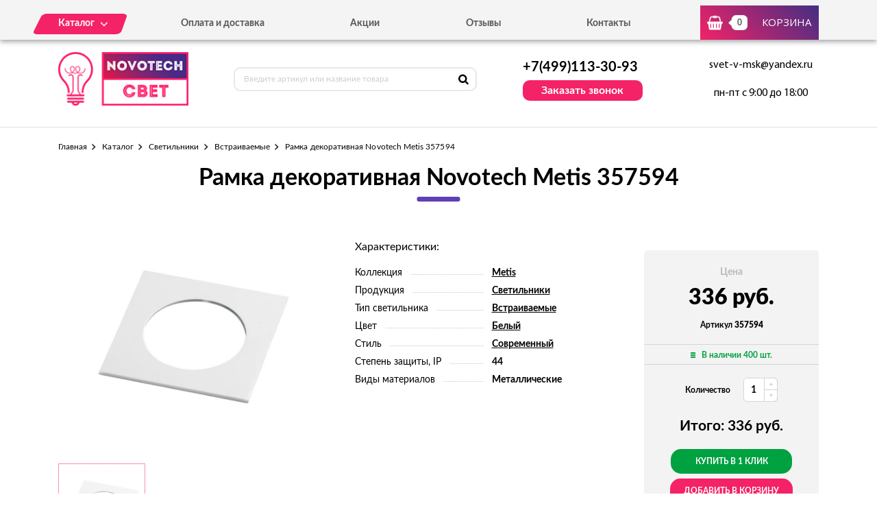

--- FILE ---
content_type: text/html; charset=UTF-8
request_url: https://novotech-svet.ru/tovar/357594-ramka-dekorativnaya-novotech-metis-357594
body_size: 6821
content:
<!DOCTYPE html>
<html lang="ru">
<head>
  <meta charset="utf-8">

  <title>Рамка декоративная Novotech Metis 357594 - можно купить по цене 336 руб. в нашем интернет-магазине с доставкой от 0 руб.</title>
  <meta name="description" content="Рамка декоративная Novotech Metis 357594" />
  <meta name="keywords" content="Рамка декоративная Novotech Metis 357594" />

  <link rel="shortcut icon" href="/img/favicon.ico" type="image/x-icon">
  <meta http-equiv="X-UA-Compatible" content="IE=edge">
  <meta name="viewport" content="width=device-width, initial-scale=1, maximum-scale=1">
  <meta name = "format-detection" content = "telephone=no">
  <link href="https://fonts.googleapis.com/css?family=Montserrat:400,600,700,800|Open+Sans|Roboto&amp;subset=cyrillic" rel="stylesheet">
  <link rel="stylesheet" href="/libs/fancybox/jquery.fancybox.css">
  <link rel="stylesheet" href="/libs/swiper/swiper.css">
  <link rel="stylesheet" href="/libs/jquery-ui/jquery-ui.min.css">
  <link rel="stylesheet" href="/libs/jQueryFormStylerMaster/jquery.formstyler.css">
  <link rel="stylesheet" href="/css/normalize.css">
  <link rel="stylesheet" href="/css/fonts.css">
  <link rel="stylesheet" href="/css/main.css">
</head><body>

<div class="site-wrap">
    <header class="main-header">
        <div class="main-header-wrap1">
            <div class="container">
                <div class="main-header-flex-container1">
                    <nav class="main-header-nav"><ul class="main-header-list" id="menu1"><li class="link-menu"><a href='/katalog' class=""><span>Каталог</span></a><ul style="display: none" class="hidden_list1 menu-style1"><li><a href='/katalog/svetilniki' class="">Светильники</a></li><li><a href='/katalog/spoty' class="">Споты</a></li><li><a href='/katalog/ulichnoe-osveshchenie' class="">Уличное освещение</a></li></ul></li><li><a href='/oplata-i-dostavka' class="">Оплата и доставка</a></li><li><a href='/akcii' class="">Акции</a></li><li><a href='/otzyvy' class="">Отзывы</a></li><li><a href='/kontakty' class="">Контакты</a></li></ul></nav>
                    <div class="main-header-bascket-wrap">
                        <a href="/cart" class="main-header-bascket fancybox">
                            <b id="top_basket">0</b>
                            <span>Корзина</span>
                        </a>
                    </div>
                    <div class="menuToggle"></div>
                </div>
            </div>
            <div class="menu"><ul class="menu-list1"><li><a href='/katalog' class="mobdop ">Каталог</a><ul class="menu-list2"><li><a href='/katalog/svetilniki' class="">Светильники</a></li><li><a href='/katalog/spoty' class="">Споты</a></li><li><a href='/katalog/ulichnoe-osveshchenie' class="">Уличное освещение</a></li></ul></li><li><a href='/oplata-i-dostavka' class="">Оплата и доставка</a></li><li><a href='/akcii' class="">Акции</a></li><li><a href='/otzyvy' class="">Отзывы</a></li><li><a href='/kontakty' class="">Контакты</a></li></ul></div>
        </div>
        <div class="main-header-wrap2">
            <div class="container">
                <div class="main-header-flex-container2">
                    <a href="/" class="main-header-logo">
                        <img src="/images/info/logo_1575984993.png" alt="Логотип">
                    </a>
                    <div class="main-header-serch">
                        <form action="/search" class="main-header-search-form" method="GET" id="topcleversearch">
                            <input type="search" name="q" id="queryfastclever" placeholder="Введите артикул или название товара">
                            <button class="search-btn" type="submit"></button>
                        </form>
                    </div>
                    <div class="main-header-feedback">
                        <div class="main-header-feedback-wrap1">
                            <a href="tel:+7(499)113-30-93" class="main-header-tel">+7(499)113-30-93</a>
                        </div>
                        <div class="main-header-feedback-wrap2">
                            <a data-fancybox data-src="#popup-feedback-fancybox" class="btn1">Заказать звонок</a>
                        </div>
                    </div>
                    <div class="main-header-info">
                        <a href="mailto:svet-v-msk@yandex.ru">svet-v-msk@yandex.ru</a>
                        <span>пн-пт с 9:00 до 18:00</span>
                    </div>
                </div>
            </div>
        </div>
    </header>    <main>
        <section class="product">
    <div class="container">
        <ul class="breadcrumbs-list">
<li><a href="/">Главная</a></li><li><a href="/katalog" title="">Каталог</a></li><li><a href="/katalog/svetilniki" title="Светильники, Светильники цена, Светильники купить, Светильники недорого">Светильники</a></li><li><a href="/katalog/vstraivaemye" title="Встраиваемые, Встраиваемые цена, Встраиваемые купить, Встраиваемые недорого">Встраиваемые</a></li><li>Рамка декоративная Novotech Metis 357594</li></ul>        <h1>Рамка декоративная Novotech Metis 357594</h1>
        <div class="product-flex-wrap">
            <div class="product-wrap1">
                <div class="product-tabs-wrap"><div style="" class="product-tab block_content1" id="product-tab1">
                        <img src="/images/tovars/1568/7567d9590a710d41ee11e715206aa6c3.jpeg" alt="Фото">
                    </div></div>
                <ul class="tab_list1"><li><a class="active" data-src="#product-tab1">
                            <img src="/images/tovars/1568/small_7567d9590a710d41ee11e715206aa6c3.jpeg" alt="Фото">
                        </a></li></ul>
            </div>            <div class="product-wrap2">
                <span class="text3">Характеристики:</span>
                <ul class="product-list1">
                    <li><span>Коллекция</span><i></i><b><a href="/tovary/kollekciya/metis">Metis</a></b></li><li><span>Продукция</span><i></i><b><a href="/tovary/produkciya/svetilniki">Светильники</a></b></li><li><span>Тип светильника</span><i></i><b><a href="/tovary/tip-svetilnika/vstraivaemye">Встраиваемые</a></b></li><li><span>Цвет</span><i></i><b><a href="/tovary/cvet/belyi">Белый</a></b></li><li><span>Стиль</span><i></i><b><a href="/tovary/stil/sovremennyi">Современный</a></b></li><li><span>Степень защиты, IP</span><i></i><b>44</b></li><li><span>Виды материалов</span><i></i><b>Металлические</b></li>                </ul>
            </div>
            <input type="hidden" id="price_am_1568" value="336">
            <div class="product-wrap3">
                <span class="text1">Цена</span>
                                <b>336 руб.</b>
                <i>Артикул <strong>357594</strong></i>
                <div class="product-availability ">
                    <span>В наличии 400 шт.</span>
                </div>
                                    <div class="product-quantity">
                        <span>Количество</span>
                        <div class="goods-quantity">
                            <input type="text" name="quantity" id="amount_onet_1568" value="1" class="inp_amm_tovar">
                            <div class="pluss" onclick="changeamount('plus',1568,2)"></div>
                            <div class="minuss" onclick="changeamount('minus',1568,2)"></div>
                            <input type="hidden" id="maxamount_onet_1568" value="400">
                        </div>
                    </div>
                    <p id="tovar_det_sum">Итого: 336 руб.</p>
                    <a class="btn7" onclick="oneclick(1568,'onet');" data-fancybox data-src="#popup-oneclick-fancybox">Купить в 1 клик</a>
                    <a class="btn3" onclick="addtocart(1568,'onet');" data-fancybox data-src="#popup-basket-fancybox">добавить в корзину</a>
                    <a class="btn8" onclick="find_similar(1568);">Подобрать аналоги</a>
                            </div>
        </div>

        <div id="similar_div"></div>

        <div class="product-tab-wrap">
            <ul class="tab_list2">
                <li>
                    <a class="active" data-src="#product-tab-info1">Характеристики</a>
                </li>
                <li>
                    <a data-src="#product-tab-info2">описание товара</a>
                </li>
            </ul>
            <div class="product-tab-info-wrap">
                <div class="product-tab-info product-tab-info-1 block_content2" id="product-tab-info1">
                    <ul class="product-tab-info-list">
                        <li><span>Производитель</span><b>Novotech</b></li><li><span>Страна-производитель</span><b>Венгрия</b></li><li><span>Коллекция</span><b><a href="/tovary/kollekciya/metis">Metis</a></b></li><li><span>Продукция</span><b><a href="/tovary/produkciya/svetilniki">Светильники</a></b></li><li><span>Тип светильника</span><b><a href="/tovary/tip-svetilnika/vstraivaemye">Встраиваемые</a></b></li><li><span>Цвет</span><b><a href="/tovary/cvet/belyi">Белый</a></b></li><li><span>Стиль</span><b><a href="/tovary/stil/sovremennyi">Современный</a></b></li><li><span>Длина, мм</span><b>100</b></li><li><span>Ширина, мм</span><b>100</b></li><li><span>Высота, мм</span><b>2</b></li><li><span>Степень защиты, IP</span><b>44</b></li><li><span>Виды материалов</span><b>Металлические</b></li>                    </ul>
                </div>
                <div style="display: none;" class="product-tab-info product-tab-info-2 block_content2" id="product-tab-info2">
                    <h2>Рамка декоративная Novotech Metis 357594</h2> 
<ul>
<li>Высота, мм: 2</li>
<li>Длина, мм: 100</li>
<li>Ширина, мм: 100</li>

</ul>

<p>Рамка декоративная Novotech Metis 357594 способен покрыть ярким и ласковым светом комнату общей площадью до  кв.м включительно. Рамка декоративная Novotech Metis 357594 применяется для освещения гостевой комнаты, под которую и разработан данный мебельный светильник. Таким образом создаётся действительно обширная площадь освещения.</p>



<p>Рамка декоративная Novotech Metis 357594 полностью защищен от воздействий из вне. Об этом говорит его степень защиты (IP, Ingress Protection Rating), равная 44.</p>

<p>Актуальное сочетание классических в своём стиле материалов создаёт слаженный облик, позволяющий стать частью любого созданного Вами убранства.</p>

<p>Таким образом, данная модель, являющаяся частью необычной коллекции  Metis - гарант долгосрочного и качественного освещения в Вашей ванной комнате.</p>

<p>Рамка декоративная Novotech Metis 357594 входит в коллекцию от заслуженного венгерского производителя Novotech, следящего за всем процессом создания продукции. На нашем сайте Вы можете оставить заказ, заполнив небольшую и удобную форму. Вы также можете воспользоваться услугой обратного звонка, чтобы наши специалисты в кратчайшие сроки перезвонили Вам, уточнили детали заказа и, при необходимости, грамотно ответили на все интересующие Вас вопросы. Помимо прочего, наша компания предоставляет быструю и удобную доставку товаров.</p>                </div>
            </div>
        </div>

                <div class="product-title">Похожие товары</div>
        <div class="product-slider">
            <div class="swiper-container swiper-container2">
                <div class="swiper-wrapper">

                    <div class="swiper-slide">
								<div class="goods-item">
									<div class="goods-img">
										<img data-src="/images/tovars/1569/small_c78b173dd2f89f95c1414e53b78123fe.jpeg" src="/images/tovars/nofoto.png" alt="Фото товара">
										<a data-fancybox data-src="#popup-view-fancybox" onclick="setfast(1569);">
											<span>Быстрый просмотр</span>
										</a>
									</div>
									<div class="goods-text">
										<div class="goods-text-wrap1">
											<h3><a href="/tovar/357593-kolco-dekorativnoe-novotech-metis-357593">Кольцо декоративное Novotech Metis 357593</a></h3>
											<b>210</b>
											<div class="goods-availability goods-availability-on">
												В наличии 413 шт.
											</div>
											<div class="goods-btn-wrap1"><div class="goods-quantity">
													<input type="text" name="quantity" class="quan_ch_liket" id="amount_liket_1569" value="1">
													<div class="plus" onclick="changeamountsimple('plus',1569,'liket')"></div>
													<div class="minus" onclick="changeamountsimple('minus',1569,'liket')"></div>
													<input type="hidden" id="maxamount_liket_1569" value="413">
												</div>
												<a class="btn3" onclick="addtocart(1569,'liket');" data-fancybox data-src="#popup-basket-fancybox">В корзину</a></div>
										</div>
										<div class="goods-text-wrap2">
											<div class="goods-btn-wrap2">
												<a onclick="oneclick(1569,'liket');" data-fancybox data-src="#popup-oneclick-fancybox">Купить в 1 клик</a>
											</div>
										</div>
									</div>
								</div>
							</div><div class="swiper-slide">
								<div class="goods-item">
									<div class="goods-img">
										<img data-src="/images/tovars/1570/small_0b9f490f16a435c67c6f3d64519dbc8b.jpeg" src="/images/tovars/nofoto.png" alt="Фото товара">
										<a data-fancybox data-src="#popup-view-fancybox" onclick="setfast(1570);">
											<span>Быстрый просмотр</span>
										</a>
									</div>
									<div class="goods-text">
										<div class="goods-text-wrap1">
											<h3><a href="/tovar/357596-ramka-dekorativnaya-novotech-metis-357596">Рамка декоративная Novotech Metis 357596</a></h3>
											<b>588</b>
											<div class="goods-availability goods-availability-on">
												В наличии 262 шт.
											</div>
											<div class="goods-btn-wrap1"><div class="goods-quantity">
													<input type="text" name="quantity" class="quan_ch_liket" id="amount_liket_1570" value="1">
													<div class="plus" onclick="changeamountsimple('plus',1570,'liket')"></div>
													<div class="minus" onclick="changeamountsimple('minus',1570,'liket')"></div>
													<input type="hidden" id="maxamount_liket_1570" value="262">
												</div>
												<a class="btn3" onclick="addtocart(1570,'liket');" data-fancybox data-src="#popup-basket-fancybox">В корзину</a></div>
										</div>
										<div class="goods-text-wrap2">
											<div class="goods-btn-wrap2">
												<a onclick="oneclick(1570,'liket');" data-fancybox data-src="#popup-oneclick-fancybox">Купить в 1 клик</a>
											</div>
										</div>
									</div>
								</div>
							</div><div class="swiper-slide">
								<div class="goods-item">
									<div class="goods-img">
										<img data-src="/images/tovars/1571/small_27009713a4a05072c32a18a303fb8549.jpeg" src="/images/tovars/nofoto.png" alt="Фото товара">
										<a data-fancybox data-src="#popup-view-fancybox" onclick="setfast(1571);">
											<span>Быстрый просмотр</span>
										</a>
									</div>
									<div class="goods-text">
										<div class="goods-text-wrap1">
											<h3><a href="/tovar/357597-ramka-dekorativnaya-novotech-metis-357597">Рамка декоративная Novotech Metis 357597</a></h3>
											<b>588</b>
											<div class="goods-availability goods-availability-on">
												В наличии 370 шт.
											</div>
											<div class="goods-btn-wrap1"><div class="goods-quantity">
													<input type="text" name="quantity" class="quan_ch_liket" id="amount_liket_1571" value="1">
													<div class="plus" onclick="changeamountsimple('plus',1571,'liket')"></div>
													<div class="minus" onclick="changeamountsimple('minus',1571,'liket')"></div>
													<input type="hidden" id="maxamount_liket_1571" value="370">
												</div>
												<a class="btn3" onclick="addtocart(1571,'liket');" data-fancybox data-src="#popup-basket-fancybox">В корзину</a></div>
										</div>
										<div class="goods-text-wrap2">
											<div class="goods-btn-wrap2">
												<a onclick="oneclick(1571,'liket');" data-fancybox data-src="#popup-oneclick-fancybox">Купить в 1 клик</a>
											</div>
										</div>
									</div>
								</div>
							</div><div class="swiper-slide">
								<div class="goods-item">
									<div class="goods-img">
										<img data-src="/images/tovars/1572/small_b3eeb10e6cff584b7f7a6861d31897ab.jpeg" src="/images/tovars/nofoto.png" alt="Фото товара">
										<a data-fancybox data-src="#popup-view-fancybox" onclick="setfast(1572);">
											<span>Быстрый просмотр</span>
										</a>
									</div>
									<div class="goods-text">
										<div class="goods-text-wrap1">
											<h3><a href="/tovar/357598-ramka-dekorativnaya-novotech-metis-357598">Рамка декоративная Novotech Metis 357598</a></h3>
											<b>99</b>
											<div class="goods-availability goods-availability-off">
												Нет в наличии
											</div>
											<div class="goods-btn-wrap1"><a class="btn3 nss" onclick="set_similar('357598-ramka-dekorativnaya-novotech-metis-357598');">Подобрать аналоги</a></div>
										</div>
										<div class="goods-text-wrap2">
											<div class="goods-btn-wrap2">
												
											</div>
										</div>
									</div>
								</div>
							</div><div class="swiper-slide">
								<div class="goods-item">
									<div class="goods-img">
										<img data-src="/images/tovars/1573/small_5440cee46fb14d5577d7479903e7c6f1.jpeg" src="/images/tovars/nofoto.png" alt="Фото товара">
										<a data-fancybox data-src="#popup-view-fancybox" onclick="setfast(1573);">
											<span>Быстрый просмотр</span>
										</a>
									</div>
									<div class="goods-text">
										<div class="goods-text-wrap1">
											<h3><a href="/tovar/357599-ramka-dekorativnaya-novotech-metis-357599">Рамка декоративная Novotech Metis 357599</a></h3>
											<b>99</b>
											<div class="goods-availability goods-availability-off">
												Нет в наличии
											</div>
											<div class="goods-btn-wrap1"><a class="btn3 nss" onclick="set_similar('357599-ramka-dekorativnaya-novotech-metis-357599');">Подобрать аналоги</a></div>
										</div>
										<div class="goods-text-wrap2">
											<div class="goods-btn-wrap2">
												
											</div>
										</div>
									</div>
								</div>
							</div><div class="swiper-slide">
								<div class="goods-item">
									<div class="goods-img">
										<img data-src="/images/tovars/1606/small_00b0be6172d6d6a37c89cba223c5f787.jpeg" src="/images/tovars/nofoto.png" alt="Фото товара">
										<a data-fancybox data-src="#popup-view-fancybox" onclick="setfast(1606);">
											<span>Быстрый просмотр</span>
										</a>
									</div>
									<div class="goods-text">
										<div class="goods-text-wrap1">
											<h3><a href="/tovar/357290-vstraivaemyi-svetilnik-novotech-lante-357290">Встраиваемый светильник Novotech Lante 357290</a></h3>
											<b>2500</b>
											<div class="goods-availability goods-availability-off">
												Нет в наличии
											</div>
											<div class="goods-btn-wrap1"><a class="btn3 nss" onclick="set_similar('357290-vstraivaemyi-svetilnik-novotech-lante-357290');">Подобрать аналоги</a></div>
										</div>
										<div class="goods-text-wrap2">
											<div class="goods-btn-wrap2">
												
											</div>
										</div>
									</div>
								</div>
							</div><div class="swiper-slide">
								<div class="goods-item">
									<div class="goods-img">
										<img data-src="/images/tovars/1607/small_f61b7e97c5fee93f699be6ae95a81c51.jpeg" src="/images/tovars/nofoto.png" alt="Фото товара">
										<a data-fancybox data-src="#popup-view-fancybox" onclick="setfast(1607);">
											<span>Быстрый просмотр</span>
										</a>
									</div>
									<div class="goods-text">
										<div class="goods-text-wrap1">
											<h3><a href="/tovar/357181-vstraivaemyi-svetodiodnyi-svetilnik-novotech-luna-357181">Встраиваемый светодиодный светильник Novotech Luna 357181</a></h3>
											<b>2250</b>
											<div class="goods-availability goods-availability-off">
												Нет в наличии
											</div>
											<div class="goods-btn-wrap1"><a class="btn3 nss" onclick="set_similar('357181-vstraivaemyi-svetodiodnyi-svetilnik-novotech-luna-357181');">Подобрать аналоги</a></div>
										</div>
										<div class="goods-text-wrap2">
											<div class="goods-btn-wrap2">
												
											</div>
										</div>
									</div>
								</div>
							</div><div class="swiper-slide">
								<div class="goods-item">
									<div class="goods-img">
										<img data-src="/images/tovars/1608/small_5c958e34d34f4910f95fe4656efb8661.jpeg" src="/images/tovars/nofoto.png" alt="Фото товара">
										<a data-fancybox data-src="#popup-view-fancybox" onclick="setfast(1608);">
											<span>Быстрый просмотр</span>
										</a>
									</div>
									<div class="goods-text">
										<div class="goods-text-wrap1">
											<h3><a href="/tovar/370432-vstraivaemyi-svetilnik-novotech-butt-370432">Встраиваемый светильник Novotech Butt 370432</a></h3>
											<b>872</b>
											<div class="goods-availability goods-availability-on">
												В наличии 270 шт.
											</div>
											<div class="goods-btn-wrap1"><div class="goods-quantity">
													<input type="text" name="quantity" class="quan_ch_liket" id="amount_liket_1608" value="1">
													<div class="plus" onclick="changeamountsimple('plus',1608,'liket')"></div>
													<div class="minus" onclick="changeamountsimple('minus',1608,'liket')"></div>
													<input type="hidden" id="maxamount_liket_1608" value="270">
												</div>
												<a class="btn3" onclick="addtocart(1608,'liket');" data-fancybox data-src="#popup-basket-fancybox">В корзину</a></div>
										</div>
										<div class="goods-text-wrap2">
											<div class="goods-btn-wrap2">
												<a onclick="oneclick(1608,'liket');" data-fancybox data-src="#popup-oneclick-fancybox">Купить в 1 клик</a>
											</div>
										</div>
									</div>
								</div>
							</div><div class="swiper-slide">
								<div class="goods-item">
									<div class="goods-img">
										<img data-src="/images/tovars/1609/small_867c2c7d6e097eb53ef99fa724ad8de9.jpeg" src="/images/tovars/nofoto.png" alt="Фото товара">
										<a data-fancybox data-src="#popup-view-fancybox" onclick="setfast(1609);">
											<span>Быстрый просмотр</span>
										</a>
									</div>
									<div class="goods-text">
										<div class="goods-text-wrap1">
											<h3><a href="/tovar/370433-vstraivaemyi-svetilnik-novotech-butt-370433">Встраиваемый светильник Novotech Butt 370433</a></h3>
											<b>950</b>
											<div class="goods-availability goods-availability-off">
												Нет в наличии
											</div>
											<div class="goods-btn-wrap1"><a class="btn3 nss" onclick="set_similar('370433-vstraivaemyi-svetilnik-novotech-butt-370433');">Подобрать аналоги</a></div>
										</div>
										<div class="goods-text-wrap2">
											<div class="goods-btn-wrap2">
												
											</div>
										</div>
									</div>
								</div>
							</div><div class="swiper-slide">
								<div class="goods-item">
									<div class="goods-img">
										<img data-src="/images/tovars/1610/small_9ae611b428a1592d01a3acad5f9c28d1.jpeg" src="/images/tovars/nofoto.png" alt="Фото товара">
										<a data-fancybox data-src="#popup-view-fancybox" onclick="setfast(1610);">
											<span>Быстрый просмотр</span>
										</a>
									</div>
									<div class="goods-text">
										<div class="goods-text-wrap1">
											<h3><a href="/tovar/370431-vstraivaemyi-svetilnik-novotech-butt-370431">Встраиваемый светильник Novotech Butt 370431</a></h3>
											<b>872</b>
											<div class="goods-availability goods-availability-on">
												В наличии 1499 шт.
											</div>
											<div class="goods-btn-wrap1"><div class="goods-quantity">
													<input type="text" name="quantity" class="quan_ch_liket" id="amount_liket_1610" value="1">
													<div class="plus" onclick="changeamountsimple('plus',1610,'liket')"></div>
													<div class="minus" onclick="changeamountsimple('minus',1610,'liket')"></div>
													<input type="hidden" id="maxamount_liket_1610" value="1499">
												</div>
												<a class="btn3" onclick="addtocart(1610,'liket');" data-fancybox data-src="#popup-basket-fancybox">В корзину</a></div>
										</div>
										<div class="goods-text-wrap2">
											<div class="goods-btn-wrap2">
												<a onclick="oneclick(1610,'liket');" data-fancybox data-src="#popup-oneclick-fancybox">Купить в 1 клик</a>
											</div>
										</div>
									</div>
								</div>
							</div>
                </div>
            </div>
            <div class="swiper-button-next swiper-button-next2 swiper-button-next-style-1"></div>
            <div class="swiper-button-prev swiper-button-prev2 swiper-button-prev-style-1"></div>
        </div>
        
                
    </div>
</section>

<script type="text/javascript">

    window.dataLayer = window.dataLayer || [];

    dataLayer.push({
        "ecommerce": {
            "detail": {
                "products": [
                    {
                        "id": "357594",
                        "name" : "Рамка декоративная Novotech Metis 357594",
                        "price": 336,
                        "category": "Встраиваемые",
                    }
                ]
            }
        }
    });

</script>        <section class="feedback" style="background:url('/images/info/question_1557913030.jpg') center no-repeat;background-size:cover">
            <div class="container">
                <h2>
                    <b>Остались вопросы?</b>
                    <span>Напишите нам, и мы с радостью на них ответим</span>
                </h2>
                <p>Наши специалисты помогут грамотными советами по выбору именно того освещения, которое подойдет вашему помещению больше всего.</p>
                <form class="feedback-form">
                    <div class="feedback-form-wrap">
                        <input class="input" type="text" placeholder="Имя" id="feedback_bottom_name">
                        <input class="input" type="tel" placeholder="Телефон" id="feedback_bottom_phone">
                        <input type="hidden" id="feedback_bottom_url" value="/tovar/357594-ramka-dekorativnaya-novotech-metis-357594">
                    </div>
                    <button type="button" class="btn5" onclick="send_bottom();">Отправить</button>
                </form>
                <p class="rules">Нажимая на данную кнопку, Вы соглашаетесь с <a href="/soglashenie" target="_blank">условиями обработки персональных данных</a>.</p>
                <p id="feedback_bottom_div"></p>
            </div>
        </section>    </main>
    <footer class="main-footer">
        <div class="container">
            <div class="main-footer-wrap1">
                <div class="main-footer-wrap3">
                    <div class="main-footer-logo-wrap">
                        <a href="/" class="main-footer-logo">
							<span class="main-footer-img">
								<img src="/images/info/logo_1575984993.png" alt="Логотип">
							</span>
							<span class="main-footer-text">
								<b>Интернет-магазин светильников</b>
							</span>
                        </a>
                    </div>
                    <nav class="main-footer-nav">
                        <b>Каталог</b><ul class="main-footer-list"><li><a href='/katalog/svetilniki' class="">Светильники</a></li><li><a href='/katalog/spoty' class="">Споты</a></li><li><a href='/soglashenie' class="">Соглашение</a></li></ul></nav>
                </div>
                <div class="main-footer-wrap4">
                    <div class="main-footer-social-wrap">
                        <b></b>
                        <ul class="main-footer-social-list">
                            
                            
                        </ul>
                    </div>
                    <div class="main-footer-contacts">
                        <a href="tel:+7(499)113-30-93" class="main-footer-tel">+7(499)113-30-93</a>
                        <a data-fancybox data-src="#popup-feedback-fancybox" class="btn6">Заказать звонок</a>
                    </div>
                </div>
            </div>
            <div class="main-footer-wrap2">
                <p>Copyright ©  2015 - 2026 г.</p>
            </div>
        </div>
    </footer></div>

<div class="toTop-wrap">
    <div id="toTop">
        <div class="toTop-img">
            <svg xmlns="https://www.w3.org/2000/svg" xmlns:xlink="https://www.w3.org/1999/xlink" width="24" height="36" viewBox="0 0 24 36"><defs><path id="i13fa" d="M1566.79 6597.003v-18.882H1573L1561 6560.996l-12.001 17.125h6.211v18.882z"/></defs><g><g transform="translate(-1549 -6561)"><use fill="#f42267" xlink:href="#i13fa"/></g></g></svg>
        </div>
    </div>
</div>

<div class="hidden">
    <div class="popup-view" id="popup-view-fancybox"></div>
    <div class="popup-bascket" id="popup-basket-fancybox"></div>
    <div class="popup-bascket oneclick" id="popup-oneclick-fancybox"></div>
    <div class="popup-bascket feedback_up" id="popup-feedback-fancybox">
        <h2>Обратный звонок</h2>
        <div class="popup-bascket-wrap">
            <div class="popup-bascket-text">
                <label>Телефон *</label>
                <input type="tel" id="feedback_up_phone" value="">
                <label>Имя</label>
                <input type="text" id="feedback_up_name" value="">
                <label><input type="checkbox" id="feedback_up_rule" checked> согласен(на) на <a href="/soglashenie" target="_blank">обработку данных</a></label>
                <input type="hidden" id="feedback_up_url" value="/tovar/357594-ramka-dekorativnaya-novotech-metis-357594">
                <p id="feedback_up_div"></p>
            </div>
        </div>
        <div class="popup-bascket-link-wrap">
            <a class="popup-bascket-link2" onclick="send_up();">отправить</a>
        </div>
    </div>
</div>

    <script src="/libs/jquery/jquery-1.11.2.min.js"></script>
    <script src="/libs/jquery-ui/jquery-ui.min.js"></script>
    <script src="/libs/swiper/swiper.min.js"></script>
    <script src="/libs/mask/jquery.inputmask.bundle.min.js"></script>
    <script src="/libs/fancybox/jquery.fancybox.min.js"></script>
    <script src="/libs/jQueryFormStylerMaster/jquery.formstyler.min.js"></script>
    <script src="/js/jquery.unveil.js"></script>
    <script src="/js/jquery.autocomplete.js"></script>
    <script src="/js/jquery.ui.touch-punch.min.js"></script>
    <script src="/js/common.js"></script>

<!-- Yandex.Metrika counter -->
<script type="text/javascript" >
   (function(m,e,t,r,i,k,a){m[i]=m[i]||function(){(m[i].a=m[i].a||[]).push(arguments)};
   m[i].l=1*new Date();k=e.createElement(t),a=e.getElementsByTagName(t)[0],k.async=1,k.src=r,a.parentNode.insertBefore(k,a)})
   (window, document, "script", "https://mc.yandex.ru/metrika/tag.js", "ym");

   ym(53644237, "init", {
        clickmap:true,
        trackLinks:true,
        accurateTrackBounce:true,
        webvisor:true,
        ecommerce:"dataLayer"
   });
</script>
<noscript><div><img src="https://mc.yandex.ru/watch/53644237" style="position:absolute; left:-9999px;" alt="" /></div></noscript>
<!-- /Yandex.Metrika counter -->
</body>
</html>